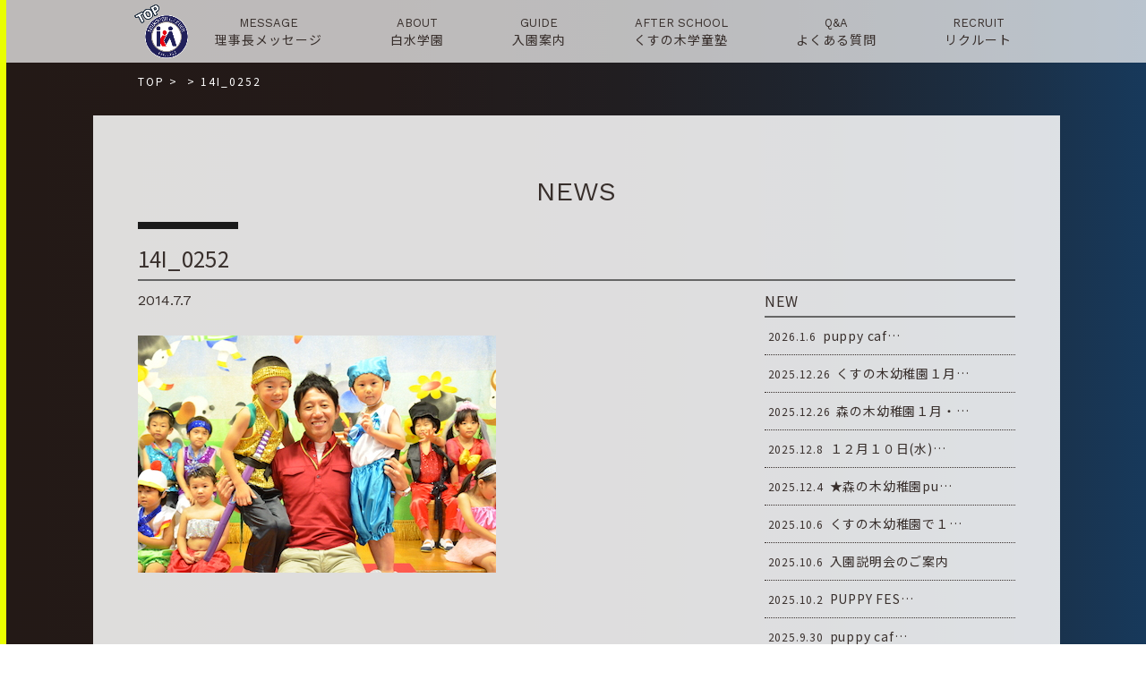

--- FILE ---
content_type: text/html; charset=UTF-8
request_url: https://www.shirouzu.ed.jp/14i_0252-4/
body_size: 6862
content:
<!DOCTYPE html>
<html lang="ja">
<head>
<meta charset="UTF-8">
<title></title>
<meta name="SKYPE_TOOLBAR" content="SKYPE_TOOLBAR_PARSER_COMPATIBLE">
<meta name="format-detection" content="telephone=no">
<meta http-equiv="X-UA-Compatible" content="IE=Edge">
<link rel="icon" type="image/vnd.microsoft.icon" href="https://www.shirouzu.ed.jp/wp/wp-content/themes/shirotheme/assets/img/common/ico/favicon.ico">
<link rel="stylesheet" href="https://use.fontawesome.com/releases/v5.2.0/css/all.css" integrity="sha384-hWVjflwFxL6sNzntih27bfxkr27PmbbK/iSvJ+a4+0owXq79v+lsFkW54bOGbiDQ" crossorigin="anonymous">
<link rel='dns-prefetch' href='//s.w.org' />
		<script type="text/javascript">
			window._wpemojiSettings = {"baseUrl":"https:\/\/s.w.org\/images\/core\/emoji\/12.0.0-1\/72x72\/","ext":".png","svgUrl":"https:\/\/s.w.org\/images\/core\/emoji\/12.0.0-1\/svg\/","svgExt":".svg","source":{"concatemoji":"https:\/\/www.shirouzu.ed.jp\/wp\/wp-includes\/js\/wp-emoji-release.min.js?ver=5.2.21"}};
			!function(e,a,t){var n,r,o,i=a.createElement("canvas"),p=i.getContext&&i.getContext("2d");function s(e,t){var a=String.fromCharCode;p.clearRect(0,0,i.width,i.height),p.fillText(a.apply(this,e),0,0);e=i.toDataURL();return p.clearRect(0,0,i.width,i.height),p.fillText(a.apply(this,t),0,0),e===i.toDataURL()}function c(e){var t=a.createElement("script");t.src=e,t.defer=t.type="text/javascript",a.getElementsByTagName("head")[0].appendChild(t)}for(o=Array("flag","emoji"),t.supports={everything:!0,everythingExceptFlag:!0},r=0;r<o.length;r++)t.supports[o[r]]=function(e){if(!p||!p.fillText)return!1;switch(p.textBaseline="top",p.font="600 32px Arial",e){case"flag":return s([55356,56826,55356,56819],[55356,56826,8203,55356,56819])?!1:!s([55356,57332,56128,56423,56128,56418,56128,56421,56128,56430,56128,56423,56128,56447],[55356,57332,8203,56128,56423,8203,56128,56418,8203,56128,56421,8203,56128,56430,8203,56128,56423,8203,56128,56447]);case"emoji":return!s([55357,56424,55356,57342,8205,55358,56605,8205,55357,56424,55356,57340],[55357,56424,55356,57342,8203,55358,56605,8203,55357,56424,55356,57340])}return!1}(o[r]),t.supports.everything=t.supports.everything&&t.supports[o[r]],"flag"!==o[r]&&(t.supports.everythingExceptFlag=t.supports.everythingExceptFlag&&t.supports[o[r]]);t.supports.everythingExceptFlag=t.supports.everythingExceptFlag&&!t.supports.flag,t.DOMReady=!1,t.readyCallback=function(){t.DOMReady=!0},t.supports.everything||(n=function(){t.readyCallback()},a.addEventListener?(a.addEventListener("DOMContentLoaded",n,!1),e.addEventListener("load",n,!1)):(e.attachEvent("onload",n),a.attachEvent("onreadystatechange",function(){"complete"===a.readyState&&t.readyCallback()})),(n=t.source||{}).concatemoji?c(n.concatemoji):n.wpemoji&&n.twemoji&&(c(n.twemoji),c(n.wpemoji)))}(window,document,window._wpemojiSettings);
		</script>
		<style type="text/css">
img.wp-smiley,
img.emoji {
	display: inline !important;
	border: none !important;
	box-shadow: none !important;
	height: 1em !important;
	width: 1em !important;
	margin: 0 .07em !important;
	vertical-align: -0.1em !important;
	background: none !important;
	padding: 0 !important;
}
</style>
	<link rel='stylesheet' id='sbi_styles-css'  href='https://www.shirouzu.ed.jp/wp/wp-content/plugins/instagram-feed/css/sbi-styles.min.css?ver=6.6.1' type='text/css' media='all' />
<link rel='stylesheet' id='wp-block-library-css'  href='https://www.shirouzu.ed.jp/wp/wp-includes/css/dist/block-library/style.min.css?ver=5.2.21' type='text/css' media='all' />
<link rel='stylesheet' id='fancybox-css'  href='https://www.shirouzu.ed.jp/wp/wp-content/plugins/easy-fancybox/css/jquery.fancybox.min.css?ver=1.3.24' type='text/css' media='screen' />
<link rel='stylesheet' id='reset-css'  href='https://www.shirouzu.ed.jp/wp/wp-content/themes/shirotheme/assets/css/reset.css?ver=5.2.21' type='text/css' media='all' />
<link rel='stylesheet' id='util-css'  href='https://www.shirouzu.ed.jp/wp/wp-content/themes/shirotheme/assets/css/util.css?ver=5.2.21' type='text/css' media='all' />
<link rel='stylesheet' id='module-css'  href='https://www.shirouzu.ed.jp/wp/wp-content/themes/shirotheme/assets/css/common.css?ver=5.2.21' type='text/css' media='all' />
<link rel='stylesheet' id='page-css'  href='https://www.shirouzu.ed.jp/wp/wp-content/themes/shirotheme/assets/css/page.css?ver=5.2.21' type='text/css' media='all' />
<link rel='stylesheet' id='builtin-css'  href='https://www.shirouzu.ed.jp/wp/wp-content/themes/shirotheme/style.css?ver=5.2.21' type='text/css' media='all' />
<script type='text/javascript' src='https://ajax.googleapis.com/ajax/libs/jquery/3.2.1/jquery.min.js?ver=5.2.21'></script>
<script type='text/javascript' src='https://www.shirouzu.ed.jp/wp/wp-content/themes/shirotheme/assets/js/common.js?ver=5.2.21'></script>
<link rel='shortlink' href='https://www.shirouzu.ed.jp/?p=29483' />
		<script type="text/javascript">
				(function(c,l,a,r,i,t,y){
					c[a]=c[a]||function(){(c[a].q=c[a].q||[]).push(arguments)};t=l.createElement(r);t.async=1;
					t.src="https://www.clarity.ms/tag/"+i+"?ref=wordpress";y=l.getElementsByTagName(r)[0];y.parentNode.insertBefore(t,y);
				})(window, document, "clarity", "script", "hn9gux71j5");
		</script>
					<script type="text/javascript" >
				window.ga=window.ga||function(){(ga.q=ga.q||[]).push(arguments)};ga.l=+new Date;
				ga('create', 'UA-124016607-7', 'auto');
				// Plugins
				
				ga('send', 'pageview');
			</script>
			<script async src="https://www.google-analytics.com/analytics.js"></script>
			<script type="text/javascript">
var ua = navigator.userAgent;
if((ua.indexOf('Android') > 0 && ua.indexOf('Mobile') == -1) || ua.indexOf('iPad') > 0 || ua.indexOf('Kindle') > 0 || ua.indexOf('Silk') > 0){
  document.write('<meta name="viewport" content="width=device-width, maximum-scale=1, user-scalable=1.0">');
} else {
  document.write('<meta name="viewport" content="width=device-width,initial-scale=1.0">');
}
</script>
<!-- Global site tag (gtag.js) - Google Analytics -->
<script async src="https://www.googletagmanager.com/gtag/js?id=G-34ECLVESV7"></script>
<script>
  window.dataLayer = window.dataLayer || [];
  function gtag(){dataLayer.push(arguments);}
  gtag('js', new Date());

  gtag('config', 'G-34ECLVESV7');
</script>
<script src="https://www.shirouzu.ed.jp/wp/wp-content/themes/shirotheme/assets/js/jquery.matchHeight-min.js"></script>
<script>
$(function(){
  $('.blog_post_info').matchHeight({
    property: 'height'
  });
});
</script>

<link rel="stylesheet" href="https://www.shirouzu.ed.jp/wp/wp-content/themes/shirotheme/assets/js/animation/animation.css">
<script src="https://www.shirouzu.ed.jp/wp/wp-content/themes/shirotheme/assets/js/animation/jquery.inview.min.js"></script>
<script src="https://www.shirouzu.ed.jp/wp/wp-content/themes/shirotheme/assets/js/animation/animation.js"></script>
<link rel="stylesheet" href="https://www.shirouzu.ed.jp/wp/wp-content/themes/shirotheme/assets/css/page.css">

<!--[if lt IE 9]>
<script src="https://cdn.jsdelivr.net/html5shiv/3.7.3/html5shiv.min.js"></script>
<script src="https://cdn.jsdelivr.net/selectivizr/1.0.2/selectivizr.min.js"></script>
<script src="https://cdn.jsdelivr.net/respond/1.4.2/respond.min.js"></script>
<![endif]-->
</head>

<body class="attachment attachment-template-default single single-attachment postid-29483 attachmentid-29483 attachment-jpeg">
<noscript><div class="noscript"><p>当サイトを快適にご利用いただくには、ブラウザでJavaScriptを有効にしてください。</p></div></noscript>


<div id="page">


<header id="header" class="sp_none">
  <nav id="gNavi">
    <div class="inner">
      <span class="gn_logo"><a href="https://www.shirouzu.ed.jp/"><img src="https://www.shirouzu.ed.jp/wp/wp-content/themes/shirotheme/assets/img/common/logo.png" width="60" alt=""/></a></span>
      <ul class="flex fx_between">
        <li>
          <a href="https://www.shirouzu.ed.jp/message/"><small class="ff01">MESSAGE</small><span>理事長メッセージ</span></a>
        </li>
        <li>
          <a href="https://www.shirouzu.ed.jp/about/"><small class="ff01">ABOUT</small><span>白水学園</span></a>
        </li>
        <li>
          <a href="https://www.shirouzu.ed.jp/guide/"><small class="ff01">GUIDE</small><span>入園案内</span></a>
        </li>
        <!--<li>
          <a href="https://www.shirouzu.ed.jp/pre_school/"><small class="ff01">PRE-SCHOOL</small><span>未就園児教室</span></a>
        </li>-->
        <li>
          <a href="https://www.shirouzu.ed.jp/after_school/"><small class="ff01">AFTER SCHOOL</small><span>くすの木学童塾</span></a>
        </li>
        <li>
          <a href="https://www.shirouzu.ed.jp/qa/"><small class="ff01">Q&amp;A</small><span>よくある質問</span></a>
        </li>
        <li>
          <a href="https://www.shirouzu.ed.jp/recruit/" target="_blank"><small class="ff01">RECRUIT</small><span>リクルート</span></a>
        </li>
      </ul>
    </div><!-- / .inner -->
  </nav><!-- / #gNavi -->
</header><!-- / #header -->

<div id="hbMenu" class="pc_none"> 
  <nav id="hbNav">
    <div class="hb_inner">
      <ul class="hb_menu01">
        <li>
          <a href="https://www.shirouzu.ed.jp/message/" class="flex"><span>理事長メッセージ</span><small class="ff01">MESSAGE</small></a>
        </li>
        <li>
          <a href="https://www.shirouzu.ed.jp/about/" class="flex"><span>白水学園</span><small class="ff01">ABOUT</small></a>
        </li>
        <li>
          <a href="https://www.shirouzu.ed.jp/guide/" class="flex"><span>入園案内</span><small class="ff01">GUIDE</small></a>
        </li>
        <li>
          <a href="https://sg2y.hp.peraichi.com/" target="_blank" class="flex"><span>4年保育について</span><small class="ff01">4 YEAR CHILDCARE</small></a>
          <b>3歳の誕生日を迎える歳の4月から入園できるクラス</b>
        </li>
        <!--<li>
          <a href="https://www.shirouzu.ed.jp/pre_school/" class="flex"><span>未就園児教室</span><small class="ff01">PRE-SCHOOL</small></a>
        </li>-->
        <li>
          <a href="https://www.shirouzu.ed.jp/after_school/" class="flex"><span>くすの木学童塾</span><small class="ff01">AFTER SCHOOL</small></a>
        </li>
        <li>
          <a href="https://www.shirouzu.ed.jp/graduate_student/" class="flex"><span>卒園児の皆様へ</span><small class="ff01">GRADUATION</small></a>
        </li>
        <li>
          <a href="https://www.shirouzu.ed.jp/qa/" class="flex"><span>よくある質問</span><small class="ff01">Q&amp;A</small></a>
        </li>
        <li>
          <a href="https://www.shirouzu.ed.jp/recruit/" target="_blank" class="flex"><span>リクルート</span><small class="ff01">RECRUIT</small></a>
        </li>
        <li>
          <a href="https://www.shirouzu.ed.jp/contact/" class="flex"><span>お問い合わせ</span><small class="ff01">CONTACT</small></a>
        </li>
        <li>
          <a href="https://www.shirouzu.ed.jp/contact/" class="flex"><span>応援メール</span><small class="ff01">CONTACT</small></a>
        </li>
        <li>
          <a href="https://www.shirouzu.ed.jp/access/" class="flex"><span>各園の概要</span><small class="ff01">ACCESS</small></a>
        </li>
        <li class="hb_home">
          <a href="https://www.shirouzu.ed.jp/" class="flex"><span>ホームへ戻る</span><small class="ff01">HOME</small></a>
        </li>
      </ul>
    </div>
  </nav>
  <div class="menuTrigger" id="menuTrigger">
    <div class="menuIcon_line menuIcon_line-trg trs trs-dr05 trs-tfCb"></div>
    <div class="menuIcon_line menuIcon_line-trg trs trs-dr05 trs-tfCb"></div>
    <div class="menuIcon_line menuIcon_line-trg trs trs-dr05 trs-tfCb"></div>
  </div>
</div><!-- / #bMenu -->

<div id="mainLower">
  <h2 class="lower_logo pc_none"><a href="https://www.shirouzu.ed.jp/"><img src="https://www.shirouzu.ed.jp/wp/wp-content/themes/shirotheme/assets/img/common/logo.png" alt=""/><span class="mincho">白水学園</span></a></h2>
</div>

<div class="sp_none">
<div id="crumbs" class="inner">
  <ul itemscope itemtype="https://schema.org/BreadcrumbList">
  <li class="home" itemprop="itemListElement" itemscope
      itemtype="https://schema.org/ListItem"><a href="https://www.shirouzu.ed.jp/" itemprop="item" ><span itemprop="name">TOP</span></a>&nbsp;&gt;<meta itemprop="position" content="1" /></li>

    <li itemprop="itemListElement" itemscope
      itemtype="https://schema.org/ListItem"><a href="" itemprop="item"><span itemprop="name"></span></a>&nbsp;&gt;<meta itemprop="position" content="2" /></li>
  <li itemprop="itemListElement" itemscope
      itemtype="https://schema.org/ListItem"><span itemprop="name">14I_0252</span><meta itemprop="position" content="3" /></li>

  
  </ul>
</div><!-- / #crumbs -->
</div>

<div id="contents">
  <article id="news" class="page-single post_wrap">
    <h2 class="post_ttl"><span class="ff01">NEWS</span></h2>
    <h3 class="single_ttl">
      <span class="cat_single_n"></span>      <strong>14I_0252</strong>
    </h3>
    <div class="post_inner flex fx_between sp_block">
      <section id="post_main">
        <div class="post_single">
                    <div class="single_info flex fx_between">
                        <time class="ff01" datetime="2014-07-07">2014.7.7</time>
          </div>
          <div class="entry-content"><p class="attachment"><a href='https://www.shirouzu.ed.jp/wp/wp-content/uploads/2014/07/14I_02522.jpg'><img width="400" height="265" src="https://www.shirouzu.ed.jp/wp/wp-content/uploads/2014/07/14I_02522.jpg" class="attachment-medium size-medium" alt="" srcset="https://www.shirouzu.ed.jp/wp/wp-content/uploads/2014/07/14I_02522.jpg 400w, https://www.shirouzu.ed.jp/wp/wp-content/uploads/2014/07/14I_02522-312x208.jpg 312w" sizes="(max-width: 400px) 100vw, 400px" /></a></p>
</div><!-- / .entry-content -->
                    <!-- START pagenavi-default.php -->

<div class="wp-detailnavi">
<div class="prev_link"><a href="https://www.shirouzu.ed.jp/14i_0252-4/" rel="prev" title="14I_0252">＜　PREV</a></div><!--/ .wp-pagenavi --></div>


<!-- END pagenavi-default.php -->        </div>
      </section>
            <div id="post_side">
  <div class="side_menu side_post">
    <h3 class="side_ttl"><span>NEW</span></h3>
    <ul>
            <li>
        <a href="https://www.shirouzu.ed.jp/cat_all/154621/">
          <time datetime="2026-01-06">2026.1.6</time>
          <span>puppy caf…</span>
        </a>
      </li>
            <li>
        <a href="https://www.shirouzu.ed.jp/cat_kusunoki/152706/">
          <time datetime="2025-12-26">2025.12.26</time>
          <span>くすの木幼稚園１月…</span>
        </a>
      </li>
            <li>
        <a href="https://www.shirouzu.ed.jp/cat_morinoki/142755/">
          <time datetime="2025-12-26">2025.12.26</time>
          <span>森の木幼稚園１月・…</span>
        </a>
      </li>
            <li>
        <a href="https://www.shirouzu.ed.jp/cat_kusunoki/155466/">
          <time datetime="2025-12-08">2025.12.8</time>
          <span>１２月１０日(水)…</span>
        </a>
      </li>
            <li>
        <a href="https://www.shirouzu.ed.jp/cat_morinoki/155409/">
          <time datetime="2025-12-04">2025.12.4</time>
          <span>★森の木幼稚園pu…</span>
        </a>
      </li>
            <li>
        <a href="https://www.shirouzu.ed.jp/cat_all/154185/">
          <time datetime="2025-10-06">2025.10.6</time>
          <span>くすの木幼稚園で１…</span>
        </a>
      </li>
            <li>
        <a href="https://www.shirouzu.ed.jp/cat_all/154182/">
          <time datetime="2025-10-06">2025.10.6</time>
          <span>入園説明会のご案内</span>
        </a>
      </li>
            <li>
        <a href="https://www.shirouzu.ed.jp/cat_all/154124/">
          <time datetime="2025-10-02">2025.10.2</time>
          <span>PUPPY FES…</span>
        </a>
      </li>
            <li>
        <a href="https://www.shirouzu.ed.jp/cat_all/154001/">
          <time datetime="2025-09-30">2025.9.30</time>
          <span>puppy caf…</span>
        </a>
      </li>
                </ul>
  </div>
  <div class="side_menu side_news_cat">
    <h3 class="side_ttl"><span>CATEGORY</span></h3>
    <ul>
      	<li class="cat-item cat-item-37"><a href="https://www.shirouzu.ed.jp/cat_morinoki/">森の木</a>
</li>
	<li class="cat-item cat-item-38"><a href="https://www.shirouzu.ed.jp/cat_kusunoki/">くすの木</a>
</li>
	<li class="cat-item cat-item-39"><a href="https://www.shirouzu.ed.jp/cat_mominoki/">もみの木</a>
</li>
	<li class="cat-item cat-item-41"><a href="https://www.shirouzu.ed.jp/cat_all/">2園から</a>
</li>
	<li class="cat-item cat-item-40"><a href="https://www.shirouzu.ed.jp/cat_recruit/">リクルート</a>
</li>
	<li class="cat-item cat-item-42"><a href="https://www.shirouzu.ed.jp/cat_pre/">未就園児クラス</a>
</li>
	<li class="cat-item cat-item-1"><a href="https://www.shirouzu.ed.jp/news_other/">その他</a>
</li>
    </ul>
  </div>
  <div class="side_menu side_archive">
    <h3 class="side_ttl"><span>ARCHIVE</span></h3>
    <ul>
      	<li><a href='https://www.shirouzu.ed.jp/date/2026/'>2026年</a></li>
	<li><a href='https://www.shirouzu.ed.jp/date/2025/'>2025年</a></li>
	<li><a href='https://www.shirouzu.ed.jp/date/2024/'>2024年</a></li>
	<li><a href='https://www.shirouzu.ed.jp/date/2023/'>2023年</a></li>
	<li><a href='https://www.shirouzu.ed.jp/date/2022/'>2022年</a></li>
	<li><a href='https://www.shirouzu.ed.jp/date/2021/'>2021年</a></li>
	<li><a href='https://www.shirouzu.ed.jp/date/2020/'>2020年</a></li>
	<li><a href='https://www.shirouzu.ed.jp/date/2019/'>2019年</a></li>
    </ul>
  </div>
  <div class="side_search">
    <form role="search" method="get" id="searchform" action="https://www.shirouzu.ed.jp/">
    <input type="text" placeholder="検索" value="" name="s" class="searchfield">
    <input type="hidden" name="post_type" value="post">
    <button type="submit" class="searchsubmit">検索</button>
    </form>
  </div>
</div>          </div>
  </article><!-- / #news -->
</div><!-- / #contents -->



<div class="return_home_btn"><a href="https://www.shirouzu.ed.jp/"><span>ホームへ戻る ＞</span></a></div>

<footer id="footer">
  <div class="inner">
        <div class="ft_info flex fx_center">
      <a href="https://www.shirouzu.ed.jp/about/feature/#feature_morinoki" class="ft_info01">
        <figure><img src="https://www.shirouzu.ed.jp/wp/wp-content/themes/shirotheme/assets/img/common/footer/access_logo01.png" width="135" alt="森の木幼稚園"/></figure>
        <div class="ft_info_txt sp_none">
          <h3>森の木幼稚園</h3>
          <p>〒816-0851 福岡県春日市昇町2-85<br>
          TEL 092-592-3977<br>
          FAX 092-573-2562</p>
        </div>
      </a>
      <a href="https://www.shirouzu.ed.jp/about/feature/#feature_kusunoki" class="ft_info02">
        <figure><img src="https://www.shirouzu.ed.jp/wp/wp-content/themes/shirotheme/assets/img/common/footer/access_logo02.png" width="60" alt="くすの木幼稚園"/></figure>
        <div class="ft_info_txt sp_none">
          <h3>くすの木幼稚園</h3>
          <p>〒816-0823 福岡県春日市若葉台西6-103<br>
          TEL 092-571-0254<br>
          FAX 092-582-9568</p>
        </div>
      </a>
      <a href="https://www.shirouzu.ed.jp/about/feature/#feature_mominoki" class="ft_info03">
        <figure><img src="https://www.shirouzu.ed.jp/wp/wp-content/themes/shirotheme/assets/img/common/footer/access_logo03.png" width="78" alt="もみの木幼稚園"/></figure>
        <div class="ft_info_txt sp_none">
          <h3>もみの木幼稚園<br>[令和7年度より休園中]</h3>
          <p>〒816-0844 福岡県春日市上白水5-34
        </div>
      </a>
    </div>
        <h2 class="ft_logo flex fx_center"><img src="https://www.shirouzu.ed.jp/wp/wp-content/themes/shirotheme/assets/img/common/logo.png" width="50" alt=""/><span class="mincho">白水学園</span></h2>
    <div class="ft_snsbox">
    <ul class="ft_sns flex fx_center">
      <li><a href="https://www.facebook.com/shirouzugakuen1953/" target="_blank"><img src="https://www.shirouzu.ed.jp/wp/wp-content/themes/shirotheme/assets/img/common/ico/ico_fb01.svg" width="16" alt="白水学園 Facebook"/></a></li>
      <li><a href="https://www.instagram.com/shirouzugakuen/" target="_blank"><img src="https://www.shirouzu.ed.jp/wp/wp-content/themes/shirotheme/assets/img/common/ico/ico_insta01.svg" width="30" alt="白水学園 Instagram"/></a></li>
    </ul>
    </div>
  </div><!-- / .inner -->
  <small class="copyright">&copy; Shirouzu gakuen</small>
</footer><!-- / #footer -->

<div class="ft_nav pc_none">
  <span class="sp_logo_fix"><a href="https://www.shirouzu.ed.jp/"><img src="https://www.shirouzu.ed.jp/wp/wp-content/themes/shirotheme/assets/img/common/logo.png" alt=""/></a></span>
  <div class="ft_nav_menu">
    <ul class="ft_nav_list flex">
      <li><a href="https://www.shirouzu.ed.jp/message/">理事長<br>メッセージ</a></li>
      <li><a href="https://www.shirouzu.ed.jp/about/">白水学園</a></li>
      <li class="gn_mail"><a href="https://www.shirouzu.ed.jp/contact/">お問い合わせ</a></li>
      <li class="gn_mail"><a href="https://www.shirouzu.ed.jp/cheering/">応援メール</a></li>
    </ul>
  </div>
  <div class="ft_nav_btn"><a href="https://shirouzugakuen.hp.peraichi.com/puppycafe" target="_blank"><img src="https://www.shirouzu.ed.jp/wp/wp-content/themes/shirotheme/assets/img/main/mv_btn.png" width="300" alt="子育て支援カフェ"/></a><a href="https://www.shirouzu.ed.jp/recruit/" target="_blank"><img src="https://www.shirouzu.ed.jp/wp/wp-content/themes/shirotheme/assets/img/main/mv_btn2.png" width="300" alt="白水学園リクルート"/></a></div>
</div>

<div class="pagetop"><a href="#page"><img src="https://www.shirouzu.ed.jp/wp/wp-content/themes/shirotheme/assets/img/common/buttons/totop.png" alt=""/></a></div><!-- / .pagetop -->

</div><!-- / #page -->


</body>
<!-- Instagram Feed JS -->
<script type="text/javascript">
var sbiajaxurl = "https://www.shirouzu.ed.jp/wp/wp-admin/admin-ajax.php";
</script>
<script type='text/javascript' src='https://www.shirouzu.ed.jp/wp/wp-content/plugins/easy-fancybox/js/jquery.fancybox.min.js?ver=1.3.24'></script>
<script type='text/javascript'>
var fb_timeout, fb_opts={'overlayShow':true,'hideOnOverlayClick':true,'showCloseButton':true,'margin':20,'centerOnScroll':false,'enableEscapeButton':true,'autoScale':true };
if(typeof easy_fancybox_handler==='undefined'){
var easy_fancybox_handler=function(){
jQuery('.nofancybox,a.wp-block-file__button,a.pin-it-button,a[href*="pinterest.com/pin/create"],a[href*="facebook.com/share"],a[href*="twitter.com/share"]').addClass('nolightbox');
/* IMG */
var fb_IMG_select='a[href*=".jpg"]:not(.nolightbox,li.nolightbox>a),area[href*=".jpg"]:not(.nolightbox),a[href*=".jpeg"]:not(.nolightbox,li.nolightbox>a),area[href*=".jpeg"]:not(.nolightbox),a[href*=".png"]:not(.nolightbox,li.nolightbox>a),area[href*=".png"]:not(.nolightbox),a[href*=".webp"]:not(.nolightbox,li.nolightbox>a),area[href*=".webp"]:not(.nolightbox)';
jQuery(fb_IMG_select).addClass('fancybox image');
var fb_IMG_sections=jQuery('.gallery,.wp-block-gallery,.tiled-gallery,.wp-block-jetpack-tiled-gallery');
fb_IMG_sections.each(function(){jQuery(this).find(fb_IMG_select).attr('rel','gallery-'+fb_IMG_sections.index(this));});
jQuery('a.fancybox,area.fancybox,li.fancybox a').each(function(){jQuery(this).fancybox(jQuery.extend({},fb_opts,{'transitionIn':'elastic','easingIn':'easeOutBack','transitionOut':'elastic','easingOut':'easeInBack','opacity':false,'hideOnContentClick':false,'titleShow':true,'titlePosition':'over','titleFromAlt':true,'showNavArrows':true,'enableKeyboardNav':true,'cyclic':false}))});};
jQuery('a.fancybox-close').on('click',function(e){e.preventDefault();jQuery.fancybox.close()});
};
var easy_fancybox_auto=function(){setTimeout(function(){jQuery('#fancybox-auto').trigger('click')},1000);};
jQuery(easy_fancybox_handler);jQuery(document).on('post-load',easy_fancybox_handler);
jQuery(easy_fancybox_auto);
</script>
<script type='text/javascript' src='https://www.shirouzu.ed.jp/wp/wp-content/plugins/easy-fancybox/js/jquery.easing.min.js?ver=1.4.1'></script>
<script type='text/javascript' src='https://www.shirouzu.ed.jp/wp/wp-content/plugins/easy-fancybox/js/jquery.mousewheel.min.js?ver=3.1.13'></script>
</html>